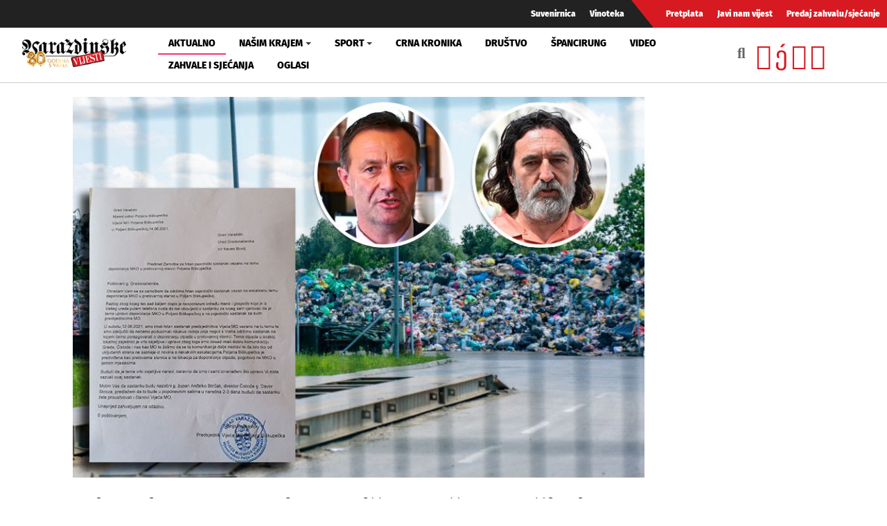

--- FILE ---
content_type: text/html; charset=utf-8
request_url: https://varazdinske-vijesti.hr/aktualno/mjesni-odbor-poljana-biskupecka-trazi-hitan-sastanak-s-gradonacelnikom-varazdina-48870
body_size: 7729
content:
<!DOCTYPE html><html prefix="og: https://ogp.me/ns#" xmlns="http://www.w3.org/1999/xhtml" xml:lang="hr-hr" lang="hr-hr" dir="ltr"><head><meta http-equiv="content-type" content="text/html; charset=utf-8" /><meta name="keywords" content="poljana biškupečka,neven bosilj,Ivan Čehok" /><meta name="title" content="Mjesni odbor Poljana Biškupečka traži hitan sastanak s gradonačelnikom Varaždina" /><meta property="og:url" content="https://varazdinske-vijesti.hr/aktualno/mjesni-odbor-poljana-biskupecka-trazi-hitan-sastanak-s-gradonacelnikom-varazdina-48870" /><meta property="og:title" content="Mjesni odbor Poljana Biškupečka traži hitan sastanak s gradonačelnikom Varaždina - Varaždinske Vijesti" /><meta property="og:type" content="article" /><meta property="og:image" content="https://varazdinske-vijesti.hr/images/2021/06/15/48870-52b6f3ba14_L.jpg" /><meta name="image" content="https://varazdinske-vijesti.hr/images/2021/06/15/48870-52b6f3ba14_L.jpg" /><meta property="og:description" content="- Poštovani sumještani MO Poljana Biškupečka, obzirom da ni danas nismo dobili poziv za zajednički sastanak vezan oko skladištenha MKO u Poljani Biškupečkoj, sastanak smo mi sazvali jer smatra..." /><meta name="description" content="- Poštovani sumještani MO Poljana Biškupečka, obzirom da ni danas nismo dobili poziv za zajednički sastanak vezan oko skladištenha MKO u Poljani Bišku..." /><meta name="generator" content="ExaByte OCM" /><title>Mjesni odbor Poljana Biškupečka traži hitan sastanak s gradonačelnikom Varaždina - Varaždinske Vijesti</title><link href="/templates/ocm_default/favicon.ico" rel="shortcut icon" type="image/vnd.microsoft.icon" /><link rel="stylesheet" type="text/css" href="/media/plg_jchoptimize/cache/css/960f2b2eb44f9321c019e28d7ea892bb.css" /><link href="https://varazdinske-vijesti.hr/aktualno?format=feed" rel="alternate" type="application/rss+xml" title="RSS 2.0" /><meta property="fb:admins" content="1200218768" /><meta property="fb:admins" content="556508848" /><meta property="fb:admins" content="100005093790549" /><meta property="fb:admins" content="100002073057770" /><meta property="fb:admins" content="100000061994367" /><meta property="fb:admins" content="1398064048" /><!--[if lt IE 9]>
    <script src="/media/jui/js/html5.js"></script>
  <![endif]--><meta name="viewport" content="width=device-width, initial-scale=1, maximum-scale=3, user-scalable=yes" /><meta name="HandheldFriendly" content="true"/><meta name="apple-mobile-web-app-capable" content="YES" /> <script data-ad-client="ca-pub-4451110106416571" async src="https://pagead2.googlesyndication.com/pagead/js/adsbygoogle.js"></script> <script type="application/javascript" src="/media/plg_jchoptimize/cache/js/653cd5f3d3c98a61d0103512ff5b4c5b.js"></script> 


<!-- Google tag (GA v4 / gtag.js) -->
<script async src="https://www.googletagmanager.com/gtag/js?id=G-JL1HNWWQ6G"></script>
<script>
	window.dataLayer = window.dataLayer || [];
	function gtag(){dataLayer.push(arguments);}
	gtag('js', new Date());
	gtag('config', 'G-JL1HNWWQ6G');
</script>
<script data-ad-client="ca-pub-4451110106416571" async src="https://pagead2.googlesyndication.com/pagead/js/adsbygoogle.js"></script>

</head><body class="site-default navigation-default theme-default layout-default nav-breakpoint-lg com_ocm view-item item-1001"><div class="t4-wrapper"><div class="t4-content"><div class="t4-content-inner"><div id="t4-topbar" class="t4-section  t4-topbar  d-none d-sm-block d-md-block d-lg-block d-xl-block" role="topbar"><div class="t4-section-inner container-fluid"><div class="navbar navbar-expand"><ul class="navbar-nav"> <li class="item-1014"><a href="/suvenirnica" class="nav-link">Suvenirnica</a></li><li class="item-1015"><a href="/vinoteka" class="nav-link">Vinoteka</a></li> </ul> </div><div class="navbar navbar-expand rednav"><ul class="navbar-nav"> <li class="item-1018"><a href="/pretplata" class="nav-link">Pretplata</a></li><li class="item-1019"><a href="/javi-nam-vijest" class="nav-link">Javi nam vijest</a></li><li class="item-1020"><a href="/predaj-zahvalu-sjecanje" class="nav-link">Predaj zahvalu/sjećanje</a></li> </ul> </div></div></div><div id="t4-header" class="t4-section  t4-header" role="header"><div class="t4-section-inner container-fluid"><div class="t4-row row"><div class="t4-col header-1 col-4 col-lg-2 col-md-3"> <header class="header-block header-block-1"><div class="header-wrap"><div class="navbar-brand logo-image"> <a href="/" title="Varaždinske Vijesti"> <img class="logo-img" src="/images/logo.png" alt="Varaždinske Vijesti" /> </a> </div><div class="header-r"> </div> </div> </header> </div><div class="t4-col mainnav col-1 col-lg-7"><div class="t4-navbar"> <nav class="navbar navbar-expand-lg"> <button class="navbar-toggler" type="button" data-toggle="collapse" data-target="#t4-megamenu-mainmenu" aria-expanded="false" aria-label="Toggle navigation" style="display: none;"> <span class="menu-bars"><span></span></span> </button><div id="t4-megamenu-mainmenu" class="t4-megamenu collapse navbar-collapse fading animate mm_click" data-duration="400"><ul class="nav navbar-nav level0" itemscope="itemscope" itemtype="http://www.schema.org/SiteNavigationElement"> <li class="nav-item current active" data-id="1001" itemprop="name" data-level="1"><a href="/aktualno" class="nav-link">Aktualno</a></li><li class="nav-item dropdown parent" data-id="1002" itemprop="name" data-level="1"><a href="/nasim-krajem" class="nav-link dropdown-toggle" role="button" aria-haspopup="true" aria-expanded="false" data-toggle="dropdown">Našim krajem<i class="item-caret"></i></a><div class="dropdown-menu level1"><div class="dropdown-menu-inner"><ul><li class="nav-item dropdown dropright parent" data-id="1071" itemprop="name" data-level="2"><a href="/nasim-krajem/zupanije" class=" dropdown-item dropdown-toggle" role="button" aria-haspopup="true" aria-expanded="false" data-toggle="dropdown">Županije<i class="item-caret"></i></a><div class="dropdown-menu level2"><div class="dropdown-menu-inner"><ul><li class="nav-item" data-id="1072" itemprop="name" data-level="3"><a href="https://varazdinske-vijesti.hr/oznake/varazdinska-zupanija" class="dropdown-item">Varaždinska županija</a></li><li class="nav-item" data-id="1073" itemprop="name" data-level="3"><a href="https://varazdinske-vijesti.hr/oznake/medimurska-zupanija" class="dropdown-item">Međimurska županija</a></li></ul></div></div></li><li class="nav-item dropdown dropright parent" data-id="1068" itemprop="name" data-level="2"><a href="/nasim-krajem/gradovi" class=" dropdown-item dropdown-toggle" role="button" aria-haspopup="true" aria-expanded="false" data-toggle="dropdown">Gradovi<i class="item-caret"></i></a><div class="dropdown-menu level2"><div class="dropdown-menu-inner"><ul><li class="nav-item" data-id="1044" itemprop="name" data-level="3"><a href="https://varazdinske-vijesti.hr/oznake/varaždin" class="dropdown-item">Grad Varaždin</a></li><li class="nav-item" data-id="1045" itemprop="name" data-level="3"><a href="https://varazdinske-vijesti.hr/oznake/ivanec" class="dropdown-item">Grad Ivanec</a></li><li class="nav-item" data-id="1046" itemprop="name" data-level="3"><a href="https://varazdinske-vijesti.hr/oznake/lepoglava" class="dropdown-item">Grad Lepoglava</a></li><li class="nav-item" data-id="1047" itemprop="name" data-level="3"><a href="https://www.varazdinske-vijesti.hr/oznake/varazdinske-toplice" class="dropdown-item">Grad Varaždinske Toplice</a></li><li class="nav-item" data-id="1048" itemprop="name" data-level="3"><a href="https://varazdinske-vijesti.hr/oznake/ludbreg" class="dropdown-item">Grad Ludbreg</a></li><li class="nav-item" data-id="1049" itemprop="name" data-level="3"><a href="https://varazdinske-vijesti.hr/oznake/novi-marof" class="dropdown-item">Grad Novi Marof</a></li></ul></div></div></li><li class="nav-item dropdown dropright parent" data-id="1039" itemprop="name" data-level="2"><a href="/nasim-krajem/opcine-i-gradovi" class=" dropdown-item dropdown-toggle" role="button" aria-haspopup="true" aria-expanded="false" data-toggle="dropdown">Općine A-LJ<i class="item-caret"></i></a><div class="dropdown-menu level2"><div class="dropdown-menu-inner"><ul><li class="nav-item" data-id="1042" itemprop="name" data-level="3"><a href="https://varazdinske-vijesti.hr/oznake/bednja" class="dropdown-item">Općina Bednja</a></li><li class="nav-item" data-id="1043" itemprop="name" data-level="3"><a href="https://varazdinske-vijesti.hr/oznake/beretinec" class="dropdown-item">Općina Beretinec</a></li><li class="nav-item" data-id="1050" itemprop="name" data-level="3"><a href="https://varazdinske-vijesti.hr/oznake/breznica" class="dropdown-item">Općina Breznica</a></li><li class="nav-item" data-id="1051" itemprop="name" data-level="3"><a href="https://varazdinske-vijesti.hr/oznake/breznički-hum" class="dropdown-item">Općina Breznički Hum</a></li><li class="nav-item" data-id="1052" itemprop="name" data-level="3"><a href="https://varazdinske-vijesti.hr/oznake/cestica" class="dropdown-item">Općina Cestica</a></li><li class="nav-item" data-id="1053" itemprop="name" data-level="3"><a href="https://varazdinske-vijesti.hr/oznake/donja-voća" class="dropdown-item">Općina Donja Voća</a></li><li class="nav-item" data-id="1055" itemprop="name" data-level="3"><a href="https://varazdinske-vijesti.hr/oznake/gornji-kneginec" class="dropdown-item">Općina Gornji Kneginec</a></li><li class="nav-item" data-id="1040" itemprop="name" data-level="3"><a href="https://www.varazdinske-vijesti.hr/oznake/jal%C5%BEabet" class="dropdown-item">Općina Jalžabet</a></li><li class="nav-item" data-id="1056" itemprop="name" data-level="3"><a href="https://varazdinske-vijesti.hr/oznake/klenovnik" class="dropdown-item">Općina Klenovnik</a></li><li class="nav-item" data-id="1057" itemprop="name" data-level="3"><a href="https://varazdinske-vijesti.hr/oznake/ljubešćica" class="dropdown-item">Općina Ljubešćica</a></li></ul></div></div></li><li class="nav-item dropdown dropright parent" data-id="1074" itemprop="name" data-level="2"><a href="/nasim-krajem/opcine-m-z" class=" dropdown-item dropdown-toggle" role="button" aria-haspopup="true" aria-expanded="false" data-toggle="dropdown">Općine M-Ž<i class="item-caret"></i></a><div class="dropdown-menu level2"><div class="dropdown-menu-inner"><ul><li class="nav-item" data-id="1058" itemprop="name" data-level="3"><a href="https://varazdinske-vijesti.hr/oznake/mali-bukovec" class="dropdown-item">Općina Mali Bukovec</a></li><li class="nav-item" data-id="1054" itemprop="name" data-level="3"><a href="https://varazdinske-vijesti.hr/oznake/martijanec" class="dropdown-item">Općina Martijanec</a></li><li class="nav-item" data-id="1059" itemprop="name" data-level="3"><a href="https://varazdinske-vijesti.hr/oznake/maruševec" class="dropdown-item">Općina Maruševec</a></li><li class="nav-item" data-id="1060" itemprop="name" data-level="3"><a href="https://varazdinske-vijesti.hr/oznake/petrijanec" class="dropdown-item">Općina Petrijanec</a></li><li class="nav-item" data-id="1041" itemprop="name" data-level="3"><a href="https://varazdinske-vijesti.hr/oznake/sra%C4%8Dinec" class="dropdown-item">Općina Sračinec</a></li><li class="nav-item" data-id="1061" itemprop="name" data-level="3"><a href="https://varazdinske-vijesti.hr/oznake/sveti-durd" class="dropdown-item">Općina Sveti Đurđ</a></li><li class="nav-item" data-id="1062" itemprop="name" data-level="3"><a href="https://varazdinske-vijesti.hr/oznake/sveti-ilija" class="dropdown-item">Općina Sveti Ilija</a></li><li class="nav-item" data-id="1063" itemprop="name" data-level="3"><a href="https://varazdinske-vijesti.hr/oznake/trnovec-bartolovečki" class="dropdown-item">Općina T. Bartolovečki</a></li><li class="nav-item" data-id="1064" itemprop="name" data-level="3"><a href="https://varazdinske-vijesti.hr/oznake/veliki-bukovec" class="dropdown-item">Općina Veliki Bukovec</a></li><li class="nav-item" data-id="1065" itemprop="name" data-level="3"><a href="https://varazdinske-vijesti.hr/oznake/vidovec" class="dropdown-item">Općina Vidovec</a></li><li class="nav-item" data-id="1066" itemprop="name" data-level="3"><a href="https://varazdinske-vijesti.hr/oznake/vinica" class="dropdown-item">Općina Vinica</a></li><li class="nav-item" data-id="1067" itemprop="name" data-level="3"><a href="https://varazdinske-vijesti.hr/oznake/visoko" class="dropdown-item">Općina Visoko</a></li></ul></div></div></li></ul></div></div></li><li class="nav-item dropdown parent" data-id="1003" itemprop="name" data-level="1"><a href="/sport" class="nav-link dropdown-toggle" role="button" aria-haspopup="true" aria-expanded="false" data-toggle="dropdown">Sport<i class="item-caret"></i></a><div class="dropdown-menu level1"><div class="dropdown-menu-inner"><ul><li class="nav-item" data-id="1076" itemprop="name" data-level="2"><a href="https://varazdinske-vijesti.hr/oznake/nk-varazdin" class="dropdown-item">NK Varaždin</a></li><li class="nav-item" data-id="1077" itemprop="name" data-level="2"><a href="https://varazdinske-vijesti.hr/oznake/nogomet" class="dropdown-item">Nogomet</a></li><li class="nav-item" data-id="1078" itemprop="name" data-level="2"><a href="https://varazdinske-vijesti.hr/oznake/rukomet" class="dropdown-item">Rukomet</a></li><li class="nav-item" data-id="1079" itemprop="name" data-level="2"><a href="https://varazdinske-vijesti.hr/oznake/odbojka" class="dropdown-item">Odbojka</a></li><li class="nav-item" data-id="1080" itemprop="name" data-level="2"><a href="https://varazdinske-vijesti.hr/oznake/atletika" class="dropdown-item">Atletika</a></li><li class="nav-item" data-id="1081" itemprop="name" data-level="2"><a href="https://varazdinske-vijesti.hr/oznake/borilački-sportovi" class="dropdown-item">Borilački sportovi</a></li><li class="nav-item" data-id="1083" itemprop="name" data-level="2"><a href="https://varazdinske-vijesti.hr/oznake/stolni-tenis" class="dropdown-item">Stolni tenis</a></li><li class="nav-item" data-id="1082" itemprop="name" data-level="2"><a href="https://varazdinske-vijesti.hr/oznake/tenis" class="dropdown-item">Tenis</a></li><li class="nav-item" data-id="1084" itemprop="name" data-level="2"><a href="https://varazdinske-vijesti.hr/oznake/biciklizam" class="dropdown-item">Biciklizam</a></li><li class="nav-item" data-id="1086" itemprop="name" data-level="2"><a href="https://varazdinske-vijesti.hr/oznake/košarka" class="dropdown-item">Košarka</a></li><li class="nav-item" data-id="1085" itemprop="name" data-level="2"><a href="https://varazdinske-vijesti.hr/oznake/ostali-sportovi" class="dropdown-item">Ostali sportovi</a></li></ul></div></div></li><li class="nav-item" data-id="1006" itemprop="name" data-level="1"><a href="/crna-kronika" class="nav-link">Crna kronika</a></li><li class="nav-item" data-id="1007" itemprop="name" data-level="1"><a href="/drustvo" class="nav-link">Društvo</a></li><li class="nav-item" data-id="1075" itemprop="name" data-level="1"><a href="/spancirung" class="nav-link">Špancirung</a></li><li class="nav-item" data-id="1008" itemprop="name" data-level="1"><a href="/video" class="nav-link">Video</a></li><li class="nav-item" data-id="1009" itemprop="name" data-level="1"><a href="/zahvale-i-sjecanja" class="nav-link">Zahvale i sjećanja</a></li><li class="nav-item" data-id="1010" itemprop="name" data-level="1"><a href="/mali-oglasi" class="nav-link">Oglasi</a></li></ul></div></nav> </div> </div><div class="t4-col search col-8 col-lg-3"><div id="blz_search_104" class="blz_search blz_search_compact  mod_blz_live_search104 pull-right collapsed"><div id="blz_search_searchBox_104" class="blz_search_searchBox"><form class="blz_search_form" method="post" action="/pretraga" autocomplete="off"><div class="input-group"> <input type="text" style="width: 100%" name="searchword" class="form-control blz_search_searchword required" maxlength="30" size="30" placeholder="Traži..." data-lastsearch="" data-scheduled="false" /> <span class="input-group-btn"> <button type="submit" title="Traži" class="btn btn-default blz_search_submit"> <i class="fa fa-search"></i> </button> <button type="button" class="mSchClose"><span class="times"></span></button> </span> </div><input type="hidden" name="blz_search" value="results" /> <input type="hidden" name="Search" value="" /> <input type="hidden" name="tmpl" value="component" /> <input type="hidden" name="task" value="search" /> <input type="hidden" name="searchphrase" value="all" /> <input type="hidden" name="ordering" value="newest" /> <input type="hidden" name="limit" value="10" /> </form></div><div class="blz_search_results" style="width: 400px; right: 0; max-height: 500px;"><div class="blz_search_resultsContent"> </div><div class="blz_search_resultsFooter text-center"> </div> </div> </div><div class="topSoc"> <a class="fbClr" href="https://www.facebook.com/varazdinske.vijesti/" target="_blank" rel="noreferrer noopener"><i class="fab fa-facebook-square"></i></a><a class="ytClr" href="https://www.youtube.com/channel/UC_SAobI9SWBY5i9MVWw9eyA" target="_blank" rel="noreferrer noopener"><i class="fab fa-youtube-square"></i></a><a class="twClr" href="https://twitter.com/vz_vijesti" target="_blank" rel="noreferrer noopener"><i class="fab fa-twitter-square"></i></a><a class="igClr" href="https://www.instagram.com/vvijesti/" target="_blank" rel="noreferrer noopener"><i class="fab fa-instagram-square"></i></a> </div></div></div></div></div><div id="t4-main-body" class="t4-section  t4-main-body" role="main"><div class="t4-section-inner container"><div class="t4-row row"><div class="t4-col col-12 col-md"><div id="system-message-container"> </div> <span id="startOfPageId48870"></span> <div id="ocmContainer" class="itemView"><div class="itemImageBlock"> <span class="itemImage"> <a href="/images/2021/06/15/48870-52b6f3ba14_XL.jpg" data-fancybox="itemGallery" title="Otvori cijelu sliku!"> <img src="/images/2021/06/15/48870-52b6f3ba14_L.jpg" alt="Mjesni odbor Poljana Bi&scaron;kupečka traži hitan sastanak s gradonačelnikom Varaždina" style="width:825px; height:auto;" /> </a> </span> </div><div class="itemHeader"><h1 class="itemTitle"> Mjesni odbor Poljana Biškupečka traži hitan sastanak s gradonačelnikom Varaždina </h1><div class="blockList"> <span class="itemAuthor"> <i class="fas fa-user"></i> <a rel="author" href="/autor/martin-novosel-55">Martin Novosel</a> </span> | <span class="itemDateCreated"> <i class="far fa-clock"></i> 15.6.2021. u 11:03h </span> | <span class="itemCategory"> <span>Objavljeno u</span> <a href="/aktualno">Aktualno</a> </span> </div></div><div class="promo promoItemTop"><div class="promo vvPromo" bids="305"> <a href="/component/banners/click/305" target="_blank" rel="noopener noreferrer" title="Montefino članak"> <picture> <img src="/images/clanci/2025/11/825110.jpg" alt="Montefino članak" width="1110" loading="lazy" /> </picture> </a> </div></div><div class="itemBody"><div class="itemFullText"><p>- Poštovani sumještani MO Poljana Biškupečka, obzirom da ni danas nismo dobili poziv za zajednički sastanak vezan oko skladištenha MKO u Poljani Biškupečkoj, sastanak smo mi sazvali jer smatramo da smo i mi mještani MO Poljana Biškupečka važan faktor u cijeloj toj priči. Nadamo se da će se pozivu odazvati gradonačelnik, zamjenik gradonačelnika, župan i direktor Čistoće.&nbsp; Nismo za stvaranje nemira, već za konstruktivno i brzo rješavanje gorućeg problema - stoji u objavi na Facebook stranici Mjesnog odbora Poljana Biškupečka, koji traže hitan sastanak s aktualnim gradonačelnikom.</p><p>Oko cijele situacije se još jednom javio i bivši gradonačelnik Varaždina, Ivan Čehok koji je od starta mandata Nevena Bosilja krenuo s oštrim kritikama.&nbsp;</p><p>-&nbsp;Na žalost, i dalje moram upozoravati na promjene što smo ih doživjeli. U kampanji se stalno govorilo o novom načinu komunikacije Bosilja i ekipe. Ni pet dana nakon što su počeli gomilati svježi otpad, u kojem ima i biološkoga i zapaljivoga i svih drugih vrsta otpada, u Poljani, na otvorenom, "komunikolog" Bosilj nije našao nužnim otići u Poljanu i razgovarati s mjesnim odborom, kamoli sa građanima!!! Dakle, iskrcavat ćemo vam smeće ispred nosa, ali se nećemo udostojati ni doći do vas da vam objasnimo što radimo i kad ćemo prestati?! Promjene u komunikaciji su nastupile, zbilja - napisao je na svom Facebook profilu, Ivan Čehok.</p></div></div><div class="clanak-dno"><div class="promo vvPromo" bids="246"> <a href="/component/banners/click/246" target="_blank" rel="noopener noreferrer" title="Gradski bazeni 02-2025"> <picture> <img src="/images/clanci/2025/02/BAZENI-ARTICLE.gif" alt="Gradski bazeni 02-2025" width="1110" loading="lazy" /> </picture> </a> </div></div><div class="itemTagsBlock"> <span>Označeno u</span> <ul class="itemTags"> <li><a href="/oznake/poljana-biskupecka">poljana biškupečka</a></li> <li><a href="/oznake/neven-bosilj">neven bosilj</a></li> <li><a href="/oznake/ivan-cehok">Ivan Čehok</a></li> </ul> </div><div class="promo promoItemBot1"><div id="ocmModuleBox170" class="ocmmed-carousel Vezane vijesti"><div class="modHead"> <a href="/aktualno">Vezane vijesti</a> </div><div id="crsl170" class="carousel slide" data-interval="false" data-rcrsl="1,2,3,3,3,3"><div class="carousel-inner"><div class="carousel-item active"><div class="row"><div class="col-12 col-sm-6 col-md-4"><div class="itemWrap itemS blockLink"><div class="aspectRatio ar-16-9 ar-bg"><div class="ar-inner"> <span class="itemArImg" style="background-image: url('/images/2026/01/16/100397-98a788a94e_L.jpg')"></span> <span class="itmOverlay"></span> </div></div> <a class="moduleItemTitle" href="/aktualno/sdp-zimsko-odrzavanje-cesta-vise-nije-pitanje-dojma-ili-politickog-misljenja-to-je-pitanje-sigurnosti-ljudi-100397">SDP "Zimsko održavanje cesta više nije pitanje dojma ili političkog mišljenja; to je pitanje sigurnosti ljudi"</a> </div></div><div class="col-12 col-sm-6 col-md-4"><div class="itemWrap itemS blockLink"><div class="aspectRatio ar-16-9 ar-bg"><div class="ar-inner"> <span class="itemArImg" style="background-image: url('/images/2026/01/16/100395-f4a794195b_L.jpg')"></span> <span class="itmOverlay"></span> </div></div> <a class="moduleItemTitle" href="/aktualno/hdz-pohvaljujemo-skulpturu-bicikla-ali-steta-sto-u-varazdinu-nemamo-i-projekte-dvorana-vrtica-skola-trgova-100395">HDZ "Pohvaljujemo skulpturu bicikla, ali šteta što u Varaždinu nemamo i projekte dvorana, vrtića, škola..."</a> </div></div><div class="col-12 col-sm-6 col-md-4"><div class="itemWrap itemS blockLink"><div class="aspectRatio ar-16-9 ar-bg"><div class="ar-inner"> <span class="itemArImg" style="background-image: url('/images/2026/01/16/100391-2f1cb4bd1b_L.jpg')"></span> <span class="itmOverlay"></span> </div></div> <a class="moduleItemTitle" href="/aktualno/baksa-o-socijalnim-naknadama-opet-10-eura-opet-zajamcena-bijeda-100391">Baksa o socijalnim naknadama: "Opet 10 eura, opet zajamčena bijeda"</a> </div></div></div></div><div class="carousel-item"><div class="row"><div class="col-12 col-sm-6 col-md-4"><div class="itemWrap itemS blockLink"><div class="aspectRatio ar-16-9 ar-bg"><div class="ar-inner"> <span class="itemArImg" style="background-image: url('/images/2026/01/16/100386-3b492f228b_L.jpg')"></span> <span class="itmOverlay"></span> </div></div> <a class="moduleItemTitle" href="/aktualno/u-prosincu-najvise-poskupjeli-stanovanje-i-ugostiteljstvo-100386">U prosincu najviše poskupjeli stanovanje i ugostiteljstvo</a> </div></div><div class="col-12 col-sm-6 col-md-4"><div class="itemWrap itemS blockLink"><div class="aspectRatio ar-16-9 ar-bg"><div class="ar-inner"> <span class="itemArImg" style="background-image: url('/images/2026/01/16/100385-366dedf2a2_L.jpg')"></span> <span class="itmOverlay"></span> </div></div> <a class="moduleItemTitle" href="/aktualno/foto-clanovi-dvd-a-kneginec-gornji-ispumpavali-vodu-iz-obiteljske-kuce-nakon-puknuca-cijevi-100385">FOTO Članovi DVD-a Kneginec Gornji ispumpavali vodu iz obiteljske kuće nakon puknuća cijevi</a> </div></div><div class="col-12 col-sm-6 col-md-4"><div class="itemWrap itemS blockLink"><div class="aspectRatio ar-16-9 ar-bg"><div class="ar-inner"> <span class="itemArImg" style="background-image: url('/images/2026/01/16/100384-6367f66466_L.jpg')"></span> <span class="itmOverlay"></span> </div></div> <a class="moduleItemTitle" href="/aktualno/sastanak-s-ravnateljima-unaprijedeni-sigurnosni-uvjeti-otvoreno-i-pitanje-zdravstvenog-odgoja-100384">Sastanak s ravnateljima: Unaprijeđeni sigurnosni uvjeti, otvoreno i pitanje zdravstvenog odgoja</a> </div></div></div></div></div> <a class="carousel-control-prev" data-target="#crsl170" role="button" data-slide="prev"> <i class="fas fa-chevron-left"></i> </a> <a class="carousel-control-next" data-target="#crsl170" role="button" data-slide="next"> <i class="fas fa-chevron-right"></i> </a> </div></div></div><div class="promo gPromo promoItemBot2"><ins class="adsbygoogle" style="display:block" data-ad-client="ca-pub-4451110106416571" data-ad-slot="2856063514" data-ad-format="auto" data-full-width-responsive="true"></ins> <script>(adsbygoogle=window.adsbygoogle||[]).push({});</script></div></div></div><div class="t4-col sidebar-r col-12 col-md-3"><div class="t4-module module promoMod " id="Mod135"><div class="module-inner"><div class="module-ct"><div class="promo vvPromo  promoMod" bids="251"> <a href="/component/banners/click/251" target="_blank" rel="noopener noreferrer" title="Radio sjeverozapad kocka"> <picture> <img src="/images/clanci/2025/04/BANNER-RSZ-KOCKA2.jpg" alt="Radio sjeverozapad kocka" width="1110" loading="lazy" /> </picture> </a> </div></div></div></div><div class="t4-module module " id="Mod119"><div class="module-inner"><h3 class="module-title "><span>Anketa</span></h3><div class="module-ct"><div class="mod-poll "> <strong>Trgovina je sve više, a cijene su:</strong> <form class="form-sppoll d-none" data-id="508" data-module_id="119" autocomplete="off"><div class="radio"> <label> <input type="radio" name="question" value="0"> Iste </label> </div><div class="radio"> <label> <input type="radio" name="question" value="1"> Manje </label> </div><div class="radio"> <label> <input type="radio" name="question" value="2"> Više </label> </div><input type="button" class="btn btn-primary btn-poll-vote" data-result_id="508" value="Pošalji"> </form><div class="poll-results d-none"><div class="poll-result"><div class="poll-res"><p class="poll-info"> <span class="poll-question">Iste</span><span class="poll-votes">86 Glasa</span> </p><div class="progress"><div class="progress-bar  progress-bar-default" role="progressbar" aria-valuenow="60" aria-valuemin="0" aria-valuemax="100" style="min-width: 2em; width: 9%;">9%</div></div></div><div class="poll-res"><p class="poll-info"> <span class="poll-question">Manje</span><span class="poll-votes">23 Glasa</span> </p><div class="progress"><div class="progress-bar  progress-bar-default" role="progressbar" aria-valuenow="60" aria-valuemin="0" aria-valuemax="100" style="min-width: 2em; width: 2%;">2%</div></div></div><div class="poll-res"><p class="poll-info"> <span class="poll-question">Više</span><span class="poll-votes">877 Glasa</span> </p><div class="progress"><div class="progress-bar  progress-bar-danger" role="progressbar" aria-valuenow="60" aria-valuemin="0" aria-valuemax="100" style="min-width: 2em; width: 89%;">89%</div></div></div></div></div></div></div></div></div><div class="t4-module module " id="Mod109"><div class="module-inner"><h3 class="module-title "><span>Najčitanije</span></h3><div class="module-ct"><div id="ocmModuleBox109" class="ocmmed-default"><ul> <li class="itemWrap showOL"><div class="aspectRatio ar-square ar-bg itemM"><div class="ar-inner"> <span class="itemArImg" style="background-image: url('/images/2026/01/14/100274-4a14ce3c6a_L.jpg')"></span> <span class="itmOverlay"></span> <div class="itmCont"><div class="blockList"> <span class="moduleItemDateCreated" title="Objavljeno 14.1.2026."><i class="far fa-clock"></i>&nbsp;14.1.2026.</span> </div> <a href="/crna-kronika/preminuo-muskarac-koji-je-prevezen-u-bolnicu-nakon-pada-s-prozora-100274" class="moduleItemTitle">Preminuo muškarac, koji je pao s prozora nakon samoozljeđivanja</a> </div><img src="/images/2026/01/14/100274-4a14ce3c6a_L.jpg" alt="" /> </div></div></li> <li class="itemWrap showOL"><div class="aspectRatio ar-square ar-bg itemM"><div class="ar-inner"> <span class="itemArImg" style="background-image: url('/images/2026/01/14/100275-6d39e42fd0_L.jpg')"></span> <span class="itmOverlay"></span> <div class="itmCont"><div class="blockList"> <span class="moduleItemDateCreated" title="Objavljeno 14.1.2026."><i class="far fa-clock"></i>&nbsp;14.1.2026.</span> </div> <a href="/crna-kronika/prestala-placati-rate-leasinga-no-odlucila-auto-zadrzati-za-sebe-100275" class="moduleItemTitle">Prestala plaćati leasing, a zadržala auto od 100 tisuća eura</a> </div><img src="/images/2026/01/14/100275-6d39e42fd0_L.jpg" alt="" /> </div></div></li> <li class="itemWrap showOL"><div class="aspectRatio ar-square ar-bg itemM"><div class="ar-inner"> <span class="itemArImg" style="background-image: url('/images/2026/01/14/100284-9e4a4df8d4_L.jpg')"></span> <span class="itmOverlay"></span> <div class="itmCont"><div class="blockList"> <span class="moduleItemDateCreated" title="Objavljeno 14.1.2026."><i class="far fa-clock"></i>&nbsp;14.1.2026.</span> </div> <a href="/drustvo/jakna-za-drugoga-imate-visak-zimske-odjece-darujte-je-onima-kojima-je-potrebna-100284" class="moduleItemTitle">JAKNA ZA DRUGOGA Imate višak zimske odjeće? Darujte je onima kojima je potrebna</a> </div><img src="/images/2026/01/14/100284-9e4a4df8d4_L.jpg" alt="" /> </div></div></li> <li class="itemWrap showOL"><div class="aspectRatio ar-square ar-bg itemM"><div class="ar-inner"> <span class="itemArImg" style="background-image: url('/images/2026/01/15/100299-fcc00d55ba_L.jpg')"></span> <span class="itmOverlay"></span> <div class="itmCont"><div class="blockList"> <span class="moduleItemDateCreated" title="Objavljeno 15.1.2026."><i class="far fa-clock"></i>&nbsp;15.1.2026.</span> </div> <a href="/crna-kronika/trgovkinja-nije-imala-pauzu-kaznjen-poslodavac-i-odgovorna-osoba-100299" class="moduleItemTitle">Trgovkinja nije imala pauzu – kažnjen poslodavac i odgovorna osoba</a> </div><img src="/images/2026/01/15/100299-fcc00d55ba_L.jpg" alt="" /> </div></div></li> <li class="itemWrap showOL"><div class="aspectRatio ar-square ar-bg itemM"><div class="ar-inner"> <span class="itemArImg" style="background-image: url('/images/2026/01/15/100302-a60e07e56d_L.jpg')"></span> <span class="itmOverlay"></span> <div class="itmCont"><div class="blockList"> <span class="moduleItemDateCreated" title="Objavljeno 15.1.2026."><i class="far fa-clock"></i>&nbsp;15.1.2026.</span> </div> <a href="/crna-kronika/vozilom-naletio-na-pjesaka-koji-je-lezao-na-kolniku-s-1-33-promila-100302" class="moduleItemTitle">Vozilom naletio na pješaka koji je ležao na kolniku s 1.33 promila</a> </div><img src="/images/2026/01/15/100302-a60e07e56d_L.jpg" alt="" /> </div></div></li> <li class="itemWrap showOL"><div class="aspectRatio ar-square ar-bg itemM"><div class="ar-inner"> <span class="itemArImg" style="background-image: url('/images/2026/01/13/100263-61c768c608_L.jpg')"></span> <span class="itmOverlay"></span> <div class="itmCont"><div class="blockList"> <span class="moduleItemDateCreated" title="Objavljeno 14.1.2026."><i class="far fa-clock"></i>&nbsp;14.1.2026.</span> </div> <a href="/aktualno/tomislav-brdanovic-sudac-visokog-kaznenog-suda-rh-100263" class="moduleItemTitle">Tomislav Brđanović sudac Visokog kaznenog suda RH</a> </div><img src="/images/2026/01/13/100263-61c768c608_L.jpg" alt="" /> </div></div></li> </ul> </div> </div></div></div><div class="promo gPromo"><ins class="adsbygoogle" style="display:block" data-ad-client="ca-pub-4451110106416571" data-ad-slot="1849688315" data-ad-format="auto" data-full-width-responsive="true"></ins> <script>(adsbygoogle=window.adsbygoogle||[]).push({});</script></div></div></div></div></div><div id="t4-footnav" class="t4-section  t4-footnav  t4-palette-dark" role="footnav"><div class="t4-section-inner container"><div class="t4-row row"><div class="t4-col footnav-1 col-12 col-sm"><div class="t4-module module " id="Mod144"><div class="module-inner"><div class="module-ct"><div class="custom" ><ul class="nav navbar justify-content-around"> <li><a href="/marketing">Marketing</a></li> <li><a href="/impressum">Impressum</a></li> <li><a href="/kako-do-nas">Kako do nas</a></li> </ul></div></div></div></div><div class="t4-module module d-sm-none " id="Mod146"><div class="module-inner"><div class="module-ct"><div class="custom d-sm-none" ><ul class="nav navbar justify-content-around"> <li><a href="/suvenirnica">Suvenirnica</a></li> <li><a href="/vinoteka">Vinoteka</a></li> <li><a href="/pretplata">Pretplata</a></li> <li><a href="/javi-nam-vijest">Javi nam vijest</a></li> <li><a href="/predaj-zahvalu-sjecanje">Predaj zahvalu</a></li> </ul></div></div></div></div></div></div></div></div><div id="t4-footer" class="t4-section  t4-footer  t4-palette-dark" role="footer"><div class="t4-section-inner container"><div class="custom" ><div class="row"><div class="col-md-3 logo-footer"><a href="/"><img src="/images/logo-invert.png" alt="Varaždinske Vijesti" class="img-fluid" /></a></div><div class="col-md-5 copyright">© 2026 Varaždinske vijesti d.d. - Sva prava pridržana. <br /> Izrada: <a href="https://www.exabyte.hr/" target="_blank" rel="noopener" title="ExaByte Varaždin">ExaByte</a> Varaždin</div><div class="col-md-4 links"><div class="botSoc"><a href="https://www.facebook.com/varazdinske.vijesti/" target="_blank" rel="noreferrer noopener" class="fbClr"><i class="fab fa-facebook-square"></i></a><a href="https://www.youtube.com/channel/UC_SAobI9SWBY5i9MVWw9eyA" target="_blank" rel="noreferrer noopener" class="ytClr"><i class="fab fa-youtube-square"></i></a><a href="https://twitter.com/vz_vijesti" target="_blank" rel="noreferrer noopener" class="twClr"><i class="fab fa-twitter-square"></i></a><a href="https://www.instagram.com/vvijesti/" target="_blank" rel="noreferrer noopener" class="igClr"><i class="fab fa-instagram-square"></i></a></div></div></div></div></div></div></div></div></div><script defer src="https://static.cloudflareinsights.com/beacon.min.js/vcd15cbe7772f49c399c6a5babf22c1241717689176015" integrity="sha512-ZpsOmlRQV6y907TI0dKBHq9Md29nnaEIPlkf84rnaERnq6zvWvPUqr2ft8M1aS28oN72PdrCzSjY4U6VaAw1EQ==" data-cf-beacon='{"version":"2024.11.0","token":"d1e11bab824a48639dd9a708639d543a","r":1,"server_timing":{"name":{"cfCacheStatus":true,"cfEdge":true,"cfExtPri":true,"cfL4":true,"cfOrigin":true,"cfSpeedBrain":true},"location_startswith":null}}' crossorigin="anonymous"></script>
</body></html>

--- FILE ---
content_type: text/html; charset=utf-8
request_url: https://www.google.com/recaptcha/api2/aframe
body_size: 266
content:
<!DOCTYPE HTML><html><head><meta http-equiv="content-type" content="text/html; charset=UTF-8"></head><body><script nonce="rB95hrr-1UgE_ZeObCpuKw">/** Anti-fraud and anti-abuse applications only. See google.com/recaptcha */ try{var clients={'sodar':'https://pagead2.googlesyndication.com/pagead/sodar?'};window.addEventListener("message",function(a){try{if(a.source===window.parent){var b=JSON.parse(a.data);var c=clients[b['id']];if(c){var d=document.createElement('img');d.src=c+b['params']+'&rc='+(localStorage.getItem("rc::a")?sessionStorage.getItem("rc::b"):"");window.document.body.appendChild(d);sessionStorage.setItem("rc::e",parseInt(sessionStorage.getItem("rc::e")||0)+1);localStorage.setItem("rc::h",'1768610369786');}}}catch(b){}});window.parent.postMessage("_grecaptcha_ready", "*");}catch(b){}</script></body></html>